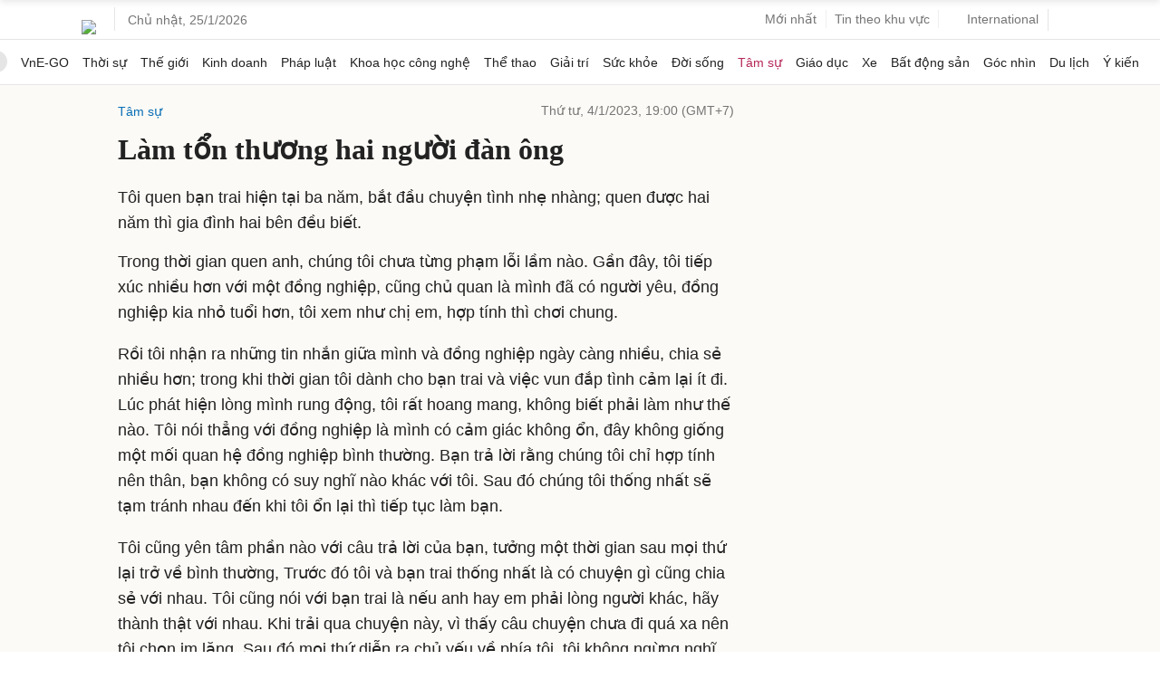

--- FILE ---
content_type: text/html; charset=utf-8
request_url: https://www.google.com/recaptcha/api2/aframe
body_size: 152
content:
<!DOCTYPE HTML><html><head><meta http-equiv="content-type" content="text/html; charset=UTF-8"></head><body><script nonce="18F94OEAFLbEvE6FL8Saug">/** Anti-fraud and anti-abuse applications only. See google.com/recaptcha */ try{var clients={'sodar':'https://pagead2.googlesyndication.com/pagead/sodar?'};window.addEventListener("message",function(a){try{if(a.source===window.parent){var b=JSON.parse(a.data);var c=clients[b['id']];if(c){var d=document.createElement('img');d.src=c+b['params']+'&rc='+(localStorage.getItem("rc::a")?sessionStorage.getItem("rc::b"):"");window.document.body.appendChild(d);sessionStorage.setItem("rc::e",parseInt(sessionStorage.getItem("rc::e")||0)+1);localStorage.setItem("rc::h",'1769331507312');}}}catch(b){}});window.parent.postMessage("_grecaptcha_ready", "*");}catch(b){}</script></body></html>

--- FILE ---
content_type: application/javascript; charset=utf-8
request_url: https://fundingchoicesmessages.google.com/f/AGSKWxU1n7c7TAVacOCgBxO1zu5Pr42DhlOxwiqFz0ANPaDX8-9gOi1uzv2JMU32uuhrE5oiqDRK3O7YeThqQKM6G3vTFNoYMrmfSIUIGcXI2NlUJN-LifuOGKCroX2LyRuCHEY7faZkznuIhunP-ELMS2lR19Oc35S8QinfctwTtpPAE1vhsdvcpU5oOZs7/_/crossdomainads._728x90b_/digg_ads_.ng/ads//waframedia16.
body_size: -1290
content:
window['50cdb540-6a22-42cd-9d3b-2c4048bd7d50'] = true;